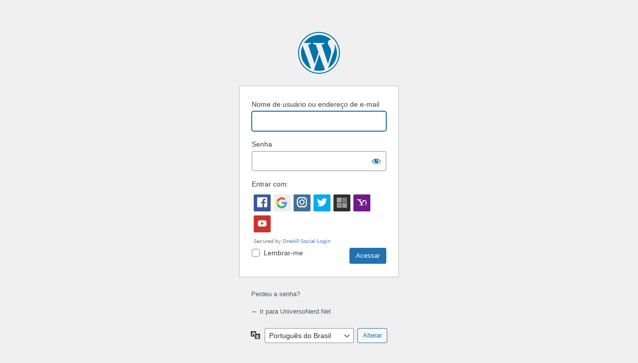

--- FILE ---
content_type: text/html; charset=UTF-8
request_url: https://universonerd.net/portal/wp-login.php?redirect_to=https%3A%2F%2Funiversonerd.net%2Fportal%2Fculrura_e_sociedade%2Fa-nerdice-da-moda-pintura-de-figuras-parte-2%2F
body_size: 3684
content:
<!DOCTYPE html>
	<html lang="pt-BR">
	<head>
	<meta http-equiv="Content-Type" content="text/html; charset=UTF-8" />
	<title>Acessar &lsaquo; UniversoNerd.Net &#8212; WordPress</title>
	<meta name='robots' content='max-image-preview:large, noindex, noarchive' />
<link rel='stylesheet' id='dashicons-css' href='https://universonerd.net/portal/wp-includes/css/dashicons.min.css?ver=6.9' type='text/css' media='all' />
<link rel='stylesheet' id='buttons-css' href='https://universonerd.net/portal/wp-includes/css/buttons.min.css?ver=6.9' type='text/css' media='all' />
<link rel='stylesheet' id='forms-css' href='https://universonerd.net/portal/wp-admin/css/forms.min.css?ver=6.9' type='text/css' media='all' />
<link rel='stylesheet' id='l10n-css' href='https://universonerd.net/portal/wp-admin/css/l10n.min.css?ver=6.9' type='text/css' media='all' />
<link rel='stylesheet' id='login-css' href='https://universonerd.net/portal/wp-admin/css/login.min.css?ver=6.9' type='text/css' media='all' />

 <!-- OneAll.com / Social Login for WordPress / v5.10.0 -->
<script data-cfasync="false" type="text/javascript">
 (function() {
  var oa = document.createElement('script'); oa.type = 'text/javascript';
  oa.async = true; oa.src = 'https://universonerd.api.oneall.com/socialize/library.js';
  var s = document.getElementsByTagName('script')[0]; s.parentNode.insertBefore(oa, s);
 })();
</script>
	<meta name='referrer' content='strict-origin-when-cross-origin' />
		<meta name="viewport" content="width=device-width, initial-scale=1.0" />
	<link rel="icon" href="https://universonerd.net/portal/wp-content/uploads/2016/10/cropped-ico512-32x32.png" sizes="32x32" />
<link rel="icon" href="https://universonerd.net/portal/wp-content/uploads/2016/10/cropped-ico512-192x192.png" sizes="192x192" />
<link rel="apple-touch-icon" href="https://universonerd.net/portal/wp-content/uploads/2016/10/cropped-ico512-180x180.png" />
<meta name="msapplication-TileImage" content="https://universonerd.net/portal/wp-content/uploads/2016/10/cropped-ico512-270x270.png" />
	</head>
	<body class="login no-js login-action-login wp-core-ui  locale-pt-br">
	<script type="text/javascript">
/* <![CDATA[ */
document.body.className = document.body.className.replace('no-js','js');
/* ]]> */
</script>

				<h1 class="screen-reader-text">Acessar</h1>
			<div id="login">
		<h1 role="presentation" class="wp-login-logo"><a href="https://br.wordpress.org/">Powered by WordPress</a></h1>
	
		<form name="loginform" id="loginform" action="https://universonerd.net/portal/wp-login.php" method="post">
			<p>
				<label for="user_login">Nome de usuário ou endereço de e-mail</label>
				<input type="text" name="log" id="user_login" class="input" value="" size="20" autocapitalize="off" autocomplete="username" required="required" />
			</p>

			<div class="user-pass-wrap">
				<label for="user_pass">Senha</label>
				<div class="wp-pwd">
					<input type="password" name="pwd" id="user_pass" class="input password-input" value="" size="20" autocomplete="current-password" spellcheck="false" required="required" />
					<button type="button" class="button button-secondary wp-hide-pw hide-if-no-js" data-toggle="0" aria-label="Mostrar senha">
						<span class="dashicons dashicons-visibility" aria-hidden="true"></span>
					</button>
				</div>
			</div>
			 <!-- OneAll.com / Social Login for WordPress / v5.10.0 -->
<div class="oneall_social_login">
 <div class="oneall_social_login_label" style="margin-bottom: 3px;"><label>Entrar com:</label></div>
 <div class="oneall_social_login_providers" id="oneall_social_login_providers_9950581"></div>
 <script data-cfasync="false" type="text/javascript">
  var _oneall = _oneall || [];
  _oneall.push(['social_login', 'set_providers', ['facebook','google','instagram','twitter','windowslive','yahoo','youtube']]);
  _oneall.push(['social_login', 'set_callback_uri', 'https://universonerd.net/portal/wp-login.php?oa_social_login_source=login&redirect_to=https%3A%2F%2Funiversonerd.net%2Fportal%2Fculrura_e_sociedade%2Fa-nerdice-da-moda-pintura-de-figuras-parte-2%2F']);
  _oneall.push(['social_login', 'set_custom_css_uri', 'https://secure.oneallcdn.com/css/api/socialize/themes/wordpress/modern.css']);
  _oneall.push(['social_login', 'do_render_ui', 'oneall_social_login_providers_9950581']);
 </script>
</div>			<p class="forgetmenot"><input name="rememberme" type="checkbox" id="rememberme" value="forever"  /> <label for="rememberme">Lembrar-me</label></p>
			<p class="submit">
				<input type="submit" name="wp-submit" id="wp-submit" class="button button-primary button-large" value="Acessar" />
									<input type="hidden" name="redirect_to" value="https://universonerd.net/portal/culrura_e_sociedade/a-nerdice-da-moda-pintura-de-figuras-parte-2/" />
									<input type="hidden" name="testcookie" value="1" />
			</p>
		</form>

					<p id="nav">
				<a class="wp-login-lost-password" href="https://universonerd.net/portal/wp-login.php?action=lostpassword">Perdeu a senha?</a>			</p>
			<script type="text/javascript">
/* <![CDATA[ */
function wp_attempt_focus() {setTimeout( function() {try {d = document.getElementById( "user_login" );d.focus(); d.select();} catch( er ) {}}, 200);}
wp_attempt_focus();
if ( typeof wpOnload === 'function' ) { wpOnload() }
/* ]]> */
</script>
		<p id="backtoblog">
			<a href="https://universonerd.net/portal/">&larr; Ir para UniversoNerd.Net</a>		</p>
			</div>
				<div class="language-switcher">
				<form id="language-switcher" method="get">

					<label for="language-switcher-locales">
						<span class="dashicons dashicons-translation" aria-hidden="true"></span>
						<span class="screen-reader-text">
							Idioma						</span>
					</label>

					<select name="wp_lang" id="language-switcher-locales"><option value="en_US" lang="en" data-installed="1">English (United States)</option>
<option value="pt_BR" lang="pt" selected='selected' data-installed="1">Português do Brasil</option></select>
					
											<input type="hidden" name="redirect_to" value="https://universonerd.net/portal/culrura_e_sociedade/a-nerdice-da-moda-pintura-de-figuras-parte-2/" />
					
					
						<input type="submit" class="button" value="Alterar">

					</form>
				</div>
			
	<script type="text/javascript" src="https://universonerd.net/portal/wp-includes/js/clipboard.min.js?ver=2.0.11" id="clipboard-js"></script>
<script type="text/javascript" src="https://universonerd.net/portal/wp-includes/js/jquery/jquery.min.js?ver=3.7.1" id="jquery-core-js"></script>
<script type="text/javascript" src="https://universonerd.net/portal/wp-includes/js/jquery/jquery-migrate.min.js?ver=3.4.1" id="jquery-migrate-js"></script>
<script type="text/javascript" id="zxcvbn-async-js-extra">
/* <![CDATA[ */
var _zxcvbnSettings = {"src":"https://universonerd.net/portal/wp-includes/js/zxcvbn.min.js"};
//# sourceURL=zxcvbn-async-js-extra
/* ]]> */
</script>
<script type="text/javascript" src="https://universonerd.net/portal/wp-includes/js/zxcvbn-async.min.js?ver=1.0" id="zxcvbn-async-js"></script>
<script type="text/javascript" src="https://universonerd.net/portal/wp-includes/js/dist/hooks.min.js?ver=dd5603f07f9220ed27f1" id="wp-hooks-js"></script>
<script type="text/javascript" src="https://universonerd.net/portal/wp-includes/js/dist/i18n.min.js?ver=c26c3dc7bed366793375" id="wp-i18n-js"></script>
<script type="text/javascript" id="wp-i18n-js-after">
/* <![CDATA[ */
wp.i18n.setLocaleData( { 'text direction\u0004ltr': [ 'ltr' ] } );
//# sourceURL=wp-i18n-js-after
/* ]]> */
</script>
<script type="text/javascript" id="password-strength-meter-js-extra">
/* <![CDATA[ */
var pwsL10n = {"unknown":"N\u00edvel de seguran\u00e7a da senha desconhecido","short":"Muito fraca","bad":"Fraca","good":"M\u00e9dio","strong":"Forte","mismatch":"Incompat\u00edvel"};
//# sourceURL=password-strength-meter-js-extra
/* ]]> */
</script>
<script type="text/javascript" id="password-strength-meter-js-translations">
/* <![CDATA[ */
( function( domain, translations ) {
	var localeData = translations.locale_data[ domain ] || translations.locale_data.messages;
	localeData[""].domain = domain;
	wp.i18n.setLocaleData( localeData, domain );
} )( "default", {"translation-revision-date":"2025-12-02 18:21:27+0000","generator":"GlotPress\/4.0.3","domain":"messages","locale_data":{"messages":{"":{"domain":"messages","plural-forms":"nplurals=2; plural=n > 1;","lang":"pt_BR"},"%1$s is deprecated since version %2$s! Use %3$s instead. Please consider writing more inclusive code.":["%1$s est\u00e1 obsoleta desde a vers\u00e3o %2$s. Use %3$s como alternativa. Considere escrever um c\u00f3digo mais inclusivo."]}},"comment":{"reference":"wp-admin\/js\/password-strength-meter.js"}} );
//# sourceURL=password-strength-meter-js-translations
/* ]]> */
</script>
<script type="text/javascript" src="https://universonerd.net/portal/wp-admin/js/password-strength-meter.min.js?ver=6.9" id="password-strength-meter-js"></script>
<script type="text/javascript" src="https://universonerd.net/portal/wp-includes/js/underscore.min.js?ver=1.13.7" id="underscore-js"></script>
<script type="text/javascript" id="wp-util-js-extra">
/* <![CDATA[ */
var _wpUtilSettings = {"ajax":{"url":"/portal/wp-admin/admin-ajax.php"}};
//# sourceURL=wp-util-js-extra
/* ]]> */
</script>
<script type="text/javascript" src="https://universonerd.net/portal/wp-includes/js/wp-util.min.js?ver=6.9" id="wp-util-js"></script>
<script type="text/javascript" src="https://universonerd.net/portal/wp-includes/js/dist/dom-ready.min.js?ver=f77871ff7694fffea381" id="wp-dom-ready-js"></script>
<script type="text/javascript" id="wp-a11y-js-translations">
/* <![CDATA[ */
( function( domain, translations ) {
	var localeData = translations.locale_data[ domain ] || translations.locale_data.messages;
	localeData[""].domain = domain;
	wp.i18n.setLocaleData( localeData, domain );
} )( "default", {"translation-revision-date":"2025-12-02 14:20:10+0000","generator":"GlotPress\/4.0.3","domain":"messages","locale_data":{"messages":{"":{"domain":"messages","plural-forms":"nplurals=2; plural=n > 1;","lang":"pt_BR"},"Notifications":["Notifica\u00e7\u00f5es"]}},"comment":{"reference":"wp-includes\/js\/dist\/a11y.js"}} );
//# sourceURL=wp-a11y-js-translations
/* ]]> */
</script>
<script type="text/javascript" src="https://universonerd.net/portal/wp-includes/js/dist/a11y.min.js?ver=cb460b4676c94bd228ed" id="wp-a11y-js"></script>
<script type="text/javascript" id="user-profile-js-extra">
/* <![CDATA[ */
var userProfileL10n = {"user_id":"0","nonce":"405cbf14d8"};
//# sourceURL=user-profile-js-extra
/* ]]> */
</script>
<script type="text/javascript" id="user-profile-js-translations">
/* <![CDATA[ */
( function( domain, translations ) {
	var localeData = translations.locale_data[ domain ] || translations.locale_data.messages;
	localeData[""].domain = domain;
	wp.i18n.setLocaleData( localeData, domain );
} )( "default", {"translation-revision-date":"2025-12-02 18:21:27+0000","generator":"GlotPress\/4.0.3","domain":"messages","locale_data":{"messages":{"":{"domain":"messages","plural-forms":"nplurals=2; plural=n > 1;","lang":"pt_BR"},"Caps lock is on.":["O caps lock est\u00e1 ligado."],"Application password has been copied to your clipboard.":["A senha do aplicativo foi copiada para sua \u00e1rea de transfer\u00eancia."],"Your new password has not been saved.":["Sua nova senha n\u00e3o foi salva."],"Confirm use of weak password":["Confirmar o uso de uma senha fraca"],"Hide password":["Ocultar senha"],"Show password":["Mostrar senha"],"Hide":["Esconder"],"Show":["Mostrar"],"The changes you made will be lost if you navigate away from this page.":["As modifica\u00e7\u00f5es que voc\u00ea fez ser\u00e3o perdidas se voc\u00ea sair desta p\u00e1gina."]}},"comment":{"reference":"wp-admin\/js\/user-profile.js"}} );
//# sourceURL=user-profile-js-translations
/* ]]> */
</script>
<script type="text/javascript" src="https://universonerd.net/portal/wp-admin/js/user-profile.min.js?ver=6.9" id="user-profile-js"></script>
	</body>
	</html>
	